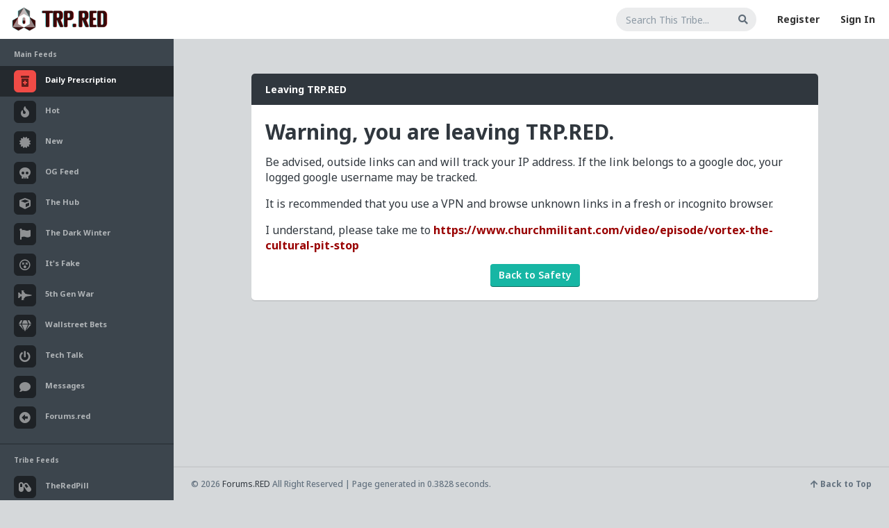

--- FILE ---
content_type: text/html; charset=UTF-8
request_url: https://www.trp.red/t/ryp
body_size: 3694
content:
<!DOCTYPE html>
<!--[if IE 8]> <html lang="en" class="ie8"> <![endif]-->
<!--[if !IE]><!-->
<html lang="en">
<!--<![endif]-->
<head>
	<meta charset="utf-8" />
     <meta name="referrer" content="always">
	<title>The Red Pill Network</title>
	
     <meta name="viewport" content="width=device-width, initial-scale=1, minimum-scale=1, user-scalable=no"/>
	<meta content="" name="description" />
	<meta content="" name="author" />
     <meta name="apple-mobile-web-app-capable" content="yes">
<meta name="mobile-web-app-capable" content="yes">
     <link rel="icon" type="image/png" href="https://www.trp.red/newfavicon.png" />
	
	<!-- ================== BEGIN BASE CSS STYLE ================== -->
	
     <link href="https://fonts.googleapis.com/css2?family=Nunito&family=Roboto:wght@400;700&display=swap" rel="stylesheet">
     <link rel="preconnect" href="https://fonts.googleapis.com">
<link rel="preconnect" href="https://fonts.gstatic.com" crossorigin>
<link href="https://fonts.googleapis.com/css2?family=Caveat:wght@500&family=Merriweather&display=swap" rel="stylesheet">

<link rel="preconnect" href="https://fonts.googleapis.com">
<link rel="preconnect" href="https://fonts.gstatic.com" crossorigin>
<link href="https://fonts.googleapis.com/css2?family=Fredoka:wght@300..700&family=Montserrat:ital,wght@0,100..900;1,100..900&family=Noto+Sans:ital,wght@0,100..900;1,100..900&display=swap" rel="stylesheet">

<link rel="preconnect" href="https://fonts.googleapis.com">
<link rel="preconnect" href="https://fonts.gstatic.com" crossorigin>
<link href="https://fonts.googleapis.com/css2?family=Fredoka:wght@300..700&display=swap" rel="stylesheet">


	<script type="text/javascript" src="https://www.forums.red/scripts/jquery-1.11.3.min.js"></script>
          <script type="text/javascript" src="https://www.trp.red/assets/jquery.jscroll.min.js"></script>
	<link href="https://www.trp.red/assets/plugins/bootstrap/bootstrap-4.1.1/css/bootstrap.min.css" rel="stylesheet" />
	<link href="https://www.trp.red/assets/plugins/font-awesome/5.1/css/all.css" rel="stylesheet" />
	<link href="https://www.trp.red/assets/css/animate.min.css" rel="stylesheet" />
	<link href="https://www.trp.red/assets/css/style.css?id=16742300791" rel="stylesheet" />
    <link href="https://www.trp.red/assets/plugins/gritter/css/jquery.gritter.css" rel="stylesheet" />
	<!-- ================== END BASE CSS STYLE ================== -->
	
	<!-- ================== BEGIN PAGE LEVEL CSS STYLE ================== -->
    <link href="https://www.trp.red/assets/plugins/bootstrap-calendar/css/bootstrap_calendar.css" rel="stylesheet" />
    <link href="https://www.trp.red/assets/plugins/bootstrap-colorpicker/css/bootstrap-colorpicker.min.css" rel="stylesheet" />
        <script src="https://www.trp.red/assets/plugins/bootstrap-colorpicker/js/bootstrap-colorpicker.min.js"></script>	<!-- ================== END PAGE LEVEL CSS STYLE ================== -->
    	<!-- ================== END BASE JS ================== -->
     
     <link href="https://www.forums.red/styles.css?id=16742300791" rel="stylesheet" type="text/css" />
     
<link href="https://www.trp.red/menustyles.css?id=16742300791" rel="stylesheet" type="text/css" />
<link href="https://www.trp.red/emoji/emoji.css?id=16742300791" rel="stylesheet" type="text/css" />
<script type="text/javascript" src="https://www.forums.red/scripts/jquery.form.js"></script>

<script type="text/javascript" src="https://www.forums.red/scripts/jquery-scrollto.js"></script>
<script type="text/javascript" src="https://www.forums.red/scripts/autogrow.js"></script>
<script  type="text/javascript" src="https://www.forums.red/scripts/favico-0.3.10.min.js"></script>
          <link href="https://www.trp.red/assets/featherlight/simpleLightbox.min.css" rel="stylesheet" type="text/css" />
        <script type="text/javascript" src="https://www.trp.red/assets/featherlight/simpleLightbox.min.js"></script>
           
<script type="text/javascript" src="https://www.forums.red/scripts/scripts.js?version=16742300791"></script>



<script type="text/javascript" src="https://www.forums.red/scripts/clamp.min.js"></script>

<link rel="stylesheet" href="https://www.forums.red//scripts/messi.min.css" />
<script src="https://www.forums.red//scripts/messi.min.js"></script>
<script src="https://www.trp.red//menuscript.js"></script>
<meta name="theme-color" content="#a40000">
	<link rel="alternate" type="application/rss+xml"   title="All User Podcasts Feed for TRP.RED"   href="https://www.trp.red/podxml.php" />
     	<!--[if lt IE 9]>
	    <script src="assets/crossbrowserjs/excanvas.min.js"></script>
	<![endif]-->
    </head>
<body ><noscript><img src='https://countly.trp.red/pixel.png?app_key=923193df0967aff4ed0bba093ebf58522753e6b1&begin_session=1'/></noscript>             
	<div id="page-container" class="  page-container   page-with-two-sidebar page-with-footer page-footer-fixed" >
	<!-- begin #header -->
		<div id="header" class="header navbar navbar-default ">
			<!-- begin container-fluid -->
			<div class="container-fluid">
				<!-- begin mobile sidebar expand / collapse button -->
				<div class="navbar-header">
					<a href="https://www.trp.red/" class="navbar-brand"><img src="https://www.trp.red/assets2/trpredlogo2.png" class="logo" alt="" /></a>
					<button type="button" class="navbar-toggle" data-click="sidebar-toggled">
						<span class="icon-bar"></span>
						<span class="icon-bar"></span>
						<span class="icon-bar"></span>
					</button>
				</div>
				<!-- end mobile sidebar expand / collapse button -->
				
                    
				<!-- begin navbar-right -->
				<ul class="nav navbar-nav navbar-right">
					                         <li>
						<form class="navbar-form form-input-flat" method="GET" action="https://www.trp.red/feed/search/all">
							<div class="form-group">
                                           <input type="hidden" id="showall" name="showall" value="1">
								<input type="text" id="keysearch" name="keysearch" class="form-control" placeholder="Search This Tribe..." value=""/>
								<button onclick="dotrpsearch(); return false" class="btn btn-search"><i class="fa fa-search"></i></button>
							</div>
						</form>
					</li> 
                                 
                                 
                                 <li><a href="https://www.trp.red/register.php">Register</a></li>
                                 <li><a href="https://www.trp.red/login.php">Sign In</a></li> 
                                                           
					
				</ul>
				<!-- end navbar-right -->
			</div>
			<!-- end container-fluid -->
		</div>
		<!-- end #header --><!-- begin #sidebar -->
		<div id="sidebar" class="sidebar sidebar-highlight-danger">
			<!-- begin sidebar scrollbar -->
			<div data-scrollbar="true" data-height="100%">
				<!-- begin sidebar nav -->
				<ul class="nav">
				    
					<li class="nav-header ">Main Feeds</li>
					<li class=" active">
						<a href="https://www.trp.red/feed/">
						    
						    
                                  <i class="fas fa-prescription-bottle-alt"></i>
						    <span>Daily Prescription</span>
					    </a>
					    
					</li>
                         <li class=" ">
						<a href="https://www.trp.red/feed/hot">
						    
						    <i class="fa fa-fire" aria-hidden="true"></i>
						    <span>Hot</span>
					    </a>
					    
					</li><li class=" ">
						<a href="https://www.trp.red/feed/new">
						    
						    <i class="fas fa-certificate"></i>
						    <span>New</span>
					    </a>
					    
					</li>
                         
                         
                         <li class=" ">
						<a href="https://www.trp.red/feed/og">
						    
						    <i class="fas fa-skull"></i>
						    <span>OG Feed</span>
					    </a>
					    
					</li>
                         
                         
                         
                         <li class=" ">
						<a href="https://www.trp.red/feed/all">
						    
						    <i class="fas fa-cube"></i>
						    <span>The Hub</span>
					    </a>
					    
					</li>
                         
                         
                         
                         <li class=" ">
						<a href="https://www.trp.red/feed/t/2020">
						    
						    <i class="fas fa-flag"></i>
						    <span>The Dark Winter</span>
					    </a>
					    
					</li>
                         
                                                  <li class=" ">
						<a href="https://www.trp.red/feed/t/itsfaaake">
						    
						    <i class="far fa-dizzy"></i>
						    <span>It's Fake</span>
					    </a>
					    
					</li>
                                                  <li class=" ">
						<a href="https://www.trp.red/feed/t/5gwar">
						    
						    <i class="fas fa-fighter-jet"></i>
						    <span>5th Gen War</span>
					    </a>
					    
					</li>
                                                  <li class=" ">
						<a href="https://www.trp.red/feed/t/wallstreetbets">
						    
						    <i class="fas fa-gem"></i>
						    <span>Wallstreet Bets</span>
					    </a>
					    
					</li>
                         
                                                   <li class=" ">
						<a href="https://www.trp.red/feed/t/techtalk">
						    
						   <i class="fas fa-power-off"></i>
						    <span>Tech Talk</span>
					    </a>
					    
					</li>
                         
                         <li class=" ">
						<a href="https://www.trp.red/chat.php">
						    
						    <i class="fas fa-comment"></i>
						    <span>Messages</span>
					    </a>
					    
					</li>
                         <li class=" ">
						<a href="https://www.forums.red/">
						    
						    
                                  <i class="fas fa-arrow-alt-circle-left"></i>
						    <span>Forums.red</span>
					    </a>
					    
					</li>
                         <li class="divider has-minify-btn">
                        <!-- begin sidebar minify button -->
                        
                        <!-- end sidebar minify button -->
					</li>
                         <li class="nav-header ">Tribe Feeds</li>
                                                  <li class=" ">
						<a href="https://www.trp.red/feed/tribe/rx">
						    
						    <i class="fas fa-capsules"></i>
                                  
						    <span>TheRedPill</span>
					    </a>
					    
					</li>
                         <li class=" ">
						<a href="https://www.trp.red/chat.php?chatroom=1">
						    
						    <i class="fas fa-comments"></i>
						    <span>Tribe Chat Rooms<span class="pull-right"><Span style="color: #F04B46; font-size: 10px; display: none;"  id="chatnewdot"><i class="fas fa-circle"></i></span></span></span>
					    </a>
					    
					</li>
                         					
                         
                         <li class="divider has-minify-btn">
                        <!-- begin sidebar minify button -->
                        
                        <!-- end sidebar minify button -->
					</li>
                         <li class="nav-header ">Tribe Management</li>
                         <li class=" ">
						<a href="https://www.trp.red/newtribe.php">
						    
						    <i class="fas fa-plus-circle"></i> Create New Tribe
					    </a>
					    
					</li>
                         <li class=" ">
						<a href="https://www.trp.red/tribes.php?user="><i class="fas fa-cog"></i> Manage My Tribes</a>
					    
					</li>
                         <li class="">
                                 <a href="https://www.trp.red/tribes.php"><i class="fas fa-search-plus"></i> Find New Tribes</a>
                         </li>
					<li class="divider has-minify-btn">
                        <!-- begin sidebar minify button -->
                        
                        <!-- end sidebar minify button -->
					</li>
                         
                         <li class="nav-header ">Rational Male User Content</li>
                         <li class=" ">
						<a href="https://www.trp.red/blogs/?curated=2">
						    
						    <i class="fas fa-check-circle"></i>
						    <span>Curated Collection</span>
					    </a>
					    
					</li>
                         <li class=" ">
						<a href="https://www.trp.red/blogs/">
						    
						    <i class="far fa-newspaper"></i>
						    <span>All User Blogs</span>
					    </a>
					    
					</li>
                                                  <li class="divider has-minify-btn">
                        <!-- begin sidebar minify button -->
                        
                        <!-- end sidebar minify button -->
					</li>
                         					<li class="nav-header">Recent News</li>
					<li class="nav-project">
					    <ul class="project-list">
					        <li>
                                <div class="icon"><i class="far fa-circle text-success-light"></i></div>
                                <div class="info">
                                    <div class="title"><a href="javascript:;">Redesign Complete!</a></div>
                                    <div class="progress">
                                        <div class="progress-bar progress-bar-success" style="width: 100%"></div>
                                    </div>
                                    <div class="desc">Our new Design for TRP.RED is now live! Visit our <a href="https://trp.red/tribe/devnews" style="color: white;"><B>Development Updates</b></a> tribe to discuss redesign, features, or bugs!</div>
                                </div>
					        </li>
					        
					    </ul>
					</li>
				</ul>
				<!-- end sidebar nav -->
			</div>
			<!-- end sidebar scrollbar -->
		</div>
		<div class="sidebar-bg"></div>
		<!-- end #sidebar -->		<!-- begin #content -->
		<div id="content" class="content"><div class="widget widget-form" style="margin: auto; margin-top: 50px; width: 80%;">
                        <div class="widget-header bg-inverse-dark">
                              
                            <h4 class="text-white">Leaving TRP.RED</h4>
                        </div>
                <div class="widget-body  " style="padding-left: 15px; padding-right: 15px; margin-left: -15px; margin-right: -15px; font-size: 16px; "><h2>Warning, you are leaving TRP.RED.</h2></p><p>Be advised, outside links can and will track your IP address. If the link belongs to a google doc, your logged google username may be tracked.</p>
                        <p>It is recommended that you use a VPN and browse unknown links in a fresh or incognito browser.</p>
                                                        
                        <p>I understand, please take me to <a href='https://www.churchmilitant.com/video/episode/vortex-the-cultural-pit-stop'>https://www.churchmilitant.com/video/episode/vortex-the-cultural-pit-stop</a></p>      <center><button class="btn btn-large  btn-success" onclick="window.history.go(-1); return false;">Back to Safety</button></centeR>            </div>
        
                
        </div> <!-- begin #footer -->
 <div class="" style="height: 100px;"></div>
            <div id="footer" class="footer">
                <span class="pull-right">
                    <a href="javascript:;" class="btn-scroll-to-top" data-click="scroll-top">
                        <i class="fa fa-arrow-up"></i> <span class="hidden-xs">Back to Top</span>
                    </a>
                </span>
                &copy; 2026 <b>Forums.RED</b> All Right Reserved | Page generated in 0.3828 seconds.            </div>
            <!-- end #footer -->
		</div>
		<!-- end #content -->
			</div>
     
	<!-- end page container -->
	
    
	
	<!-- ================== BEGIN BASE JS ================== -->
		<script src="https://www.trp.red/assets/plugins/bootstrap/bootstrap-4.1.1/js/bootstrap.bundle.min.js"></script>
	<!--[if lt IE 9]>
		<script src="https://www.trp.red/assets/crossbrowserjs/html5shiv.js"></script>
		<script src="https://www.trp.red/assets/crossbrowserjs/respond.min.js"></script>
	<![endif]-->
	<script src="https://www.trp.red/assets/plugins/slimscroll/jquery.slimscroll.min.js"></script>
	<script src="https://www.trp.red/assets/plugins/jquery-cookie/jquery.cookie.js"></script>
	<!-- ================== END BASE JS ================== -->
	
	<!-- ================== BEGIN PAGE LEVEL JS ================== -->
     <script src="https://www.trp.red/assets/plugins/gritter/js/jquery.gritter.js"></script>
    <script src="https://www.trp.red/assets/plugins/bootstrap-calendar/js/bootstrap_calendar.min.js"></script>
    <script src="https://www.trp.red/assets/js/demo.min.js"></script>
    <script src="https://www.trp.red/assets/js/apps.min.js"></script>
	<!-- ================== END PAGE LEVEL JS ================== -->
	
	<script>
		$(document).ready(function() {
		    App.init();
		    Demo.init();
		});
	</script>
  
</body>
</html>